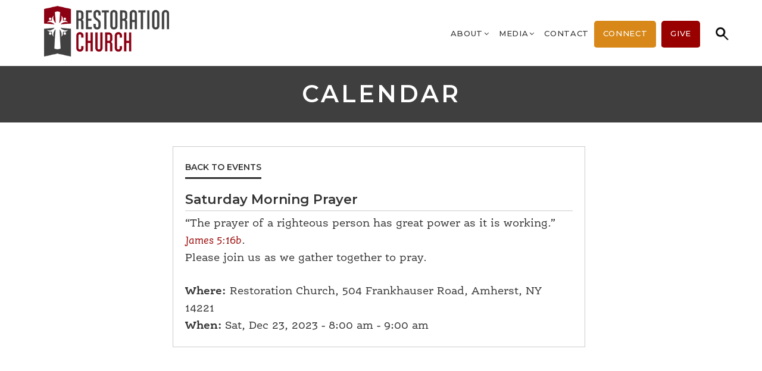

--- FILE ---
content_type: text/css; charset=utf-8
request_url: https://restorationbuffalo.com/wp-content/themes/RestorationChurch/style.css?ver=6.8.3
body_size: 14917
content:
/*
Theme Name: Restoration Church
Theme URI: https://wordpress.org/themes/twentyseventeen/
Author: the WordPress team
Author URI: https://wordpress.org/
Description: Restoration Church brings your site to life with header video and immersive featured images. With a focus on business sites, it features multiple sections on the front page as well as widgets, navigation and social menus, a logo, and more. Personalize its asymmetrical grid with a custom color scheme and showcase your multimedia content with post formats. Our default theme for 2017 works great in many languages, for any abilities, and on any device.
Version: 1.4
License: GNU General Public License v2 or later
License URI: http://www.gnu.org/licenses/gpl-2.0.html
Text Domain: twentyseventeen
Tags: one-column, two-columns, right-sidebar, flexible-header, accessibility-ready, custom-colors, custom-header, custom-menu, custom-logo, editor-style, featured-images, footer-widgets, post-formats, rtl-language-support, sticky-post, theme-options, threaded-comments, translation-ready

This theme, like WordPress, is licensed under the GPL.
Use it to make something cool, have fun, and share what you've learned with others.
*/

/*--------------------------------------------------------------
>>> TABLE OF CONTENTS:
----------------------------------------------------------------
1.0 Normalize
2.0 Accessibility
3.0 Alignments
4.0 Clearings
5.0 Typography
6.0 Forms
7.0 Formatting
8.0 Lists
9.0 Tables
10.0 Links
11.0 Featured Image Hover
12.0 Navigation
13.0 Layout
   13.1 Header
   13.2 Front Page
   13.3 Regular Content
   13.4 Posts
   13.5 Pages
   13.6 Footer
14.0 Comments
15.0 Widgets
16.0 Media
   16.1 Galleries
17.0 Customizer
18.0 SVGs Fallbacks
19.0 Media Queries
20.0 Print
--------------------------------------------------------------*/

/*--------------------------------------------------------------
1.0 Normalize
Styles based on Normalize v5.0.0 @link https://github.com/necolas/normalize.css
--------------------------------------------------------------*/

html {
	font-family: sans-serif;
	line-height: 1.15;
	-ms-text-size-adjust: 100%;
	-webkit-text-size-adjust: 100%;
}

body {
	margin: 0;
}

article,
aside,
footer,
header,
nav,
section {
	display: block;
}

h1 {
	font-size: 2em;
	margin: 0.67em 0;
}

figcaption,
figure,
main {
	display: block;
}

figure {
	margin: 1em 0;
}

hr {
	-webkit-box-sizing: content-box;
	-moz-box-sizing: content-box;
	box-sizing: content-box;
	height: 0;
	overflow: visible;
}

pre {
	font-family: monospace, monospace;
	font-size: 1em;
}

a {
	background-color: transparent;
	-webkit-text-decoration-skip: objects;
}

a:active,
a:hover {
	outline-width: 0;
}

abbr[title] {
	border-bottom: 1px #767676 dotted;
	text-decoration: none;
}

b,
strong {
	font-weight: inherit;
}

b,
strong {
	font-weight: 700;
}

code,
kbd,
samp {
	font-family: monospace, monospace;
	font-size: 1em;
}

dfn {
	font-style: italic;
}

mark {
	background-color: #eee;
	color: #222;
}

small {
	font-size: 80%;
}

sub,
sup {
	font-size: 75%;
	line-height: 0;
	position: relative;
	vertical-align: baseline;
}

sub {
	bottom: -0.25em;
}

sup {
	top: -0.5em;
}

audio,
video {
	display: inline-block;
}

audio:not([controls]) {
	display: none;
	height: 0;
}

img {
	border-style: none;
}

svg:not(:root) {
	overflow: hidden;
}

button,
input,
optgroup,
select,
textarea {
	font-family: sans-serif;
	font-size: 100%;
	line-height: 1.15;
	margin: 0;
}

button,
input {
	overflow: visible;
}

button,
select {
	text-transform: none;
}

button,
html [type="button"],
[type="reset"],
[type="submit"] {
	-webkit-appearance: button;
}

button::-moz-focus-inner,
[type="button"]::-moz-focus-inner,
[type="reset"]::-moz-focus-inner,
[type="submit"]::-moz-focus-inner {
	border-style: none;
	padding: 0;
}

button:-moz-focusring,
[type="button"]:-moz-focusring,
[type="reset"]:-moz-focusring,
[type="submit"]:-moz-focusring {
	outline: 1px dotted ButtonText;
}

fieldset {
	border: 1px solid #bbb;
	margin: 0 2px;
	padding: 0.35em 0.625em 0.75em;
}

legend {
	-webkit-box-sizing: border-box;
	-moz-box-sizing: border-box;
	box-sizing: border-box;
	color: inherit;
	display: table;
	max-width: 100%;
	padding: 0;
	white-space: normal;
}

progress {
	display: inline-block;
	vertical-align: baseline;
}

textarea {
	overflow: auto;
}

[type="checkbox"],
[type="radio"] {
	-webkit-box-sizing: border-box;
	-moz-box-sizing: border-box;
	box-sizing: border-box;
	padding: 0;
}

[type="number"]::-webkit-inner-spin-button,
[type="number"]::-webkit-outer-spin-button {
	height: auto;
}

[type="search"] {
	-webkit-appearance: textfield;
	outline-offset: -2px;
}

[type="search"]::-webkit-search-cancel-button,
[type="search"]::-webkit-search-decoration {
	-webkit-appearance: none;
}

::-webkit-file-upload-button {
	-webkit-appearance: button;
	font: inherit;
}

details,
menu {
	display: block;
}

summary {
	display: list-item;
}

canvas {
	display: inline-block;
}

template {
	display: none;
}

[hidden] {
	display: none;
}

/*--------------------------------------------------------------
2.0 Accessibility
--------------------------------------------------------------*/

/* Text meant only for screen readers. */

.screen-reader-text {
	clip: rect(1px, 1px, 1px, 1px);
	height: 1px;
	overflow: hidden;
	position: absolute !important;
	width: 1px;
	word-wrap: normal !important; /* Many screen reader and browser combinations announce broken words as they would appear visually. */
}

.screen-reader-text:focus {
	background-color: #f1f1f1;
	-webkit-border-radius: 3px;
	border-radius: 3px;
	-webkit-box-shadow: 0 0 2px 2px rgba(0, 0, 0, 0.6);
	box-shadow: 0 0 2px 2px rgba(0, 0, 0, 0.6);
	clip: auto !important;
	color: #21759b;
	display: block;
	font-size: 14px;
	font-size: 0.875rem;
	font-weight: 700;
	height: auto;
	left: 5px;
	line-height: normal;
	padding: 15px 23px 14px;
	text-decoration: none;
	top: 5px;
	width: auto;
	z-index: 100000; /* Above WP toolbar. */
}

/*--------------------------------------------------------------
3.0 Alignments
--------------------------------------------------------------*/

.alignleft {
	display: inline;
	float: left;
	margin-right: 1.5em;
}

.alignright {
	display: inline;
	float: right;
	margin-left: 1.5em;
}

.aligncenter {
	clear: both;
	display: block;
	margin-left: auto;
	margin-right: auto;
}

/*--------------------------------------------------------------
4.0 Clearings
--------------------------------------------------------------*/

.clear:before,
.clear:after,
.entry-content:before,
.entry-content:after,
.entry-footer:before,
.entry-footer:after,
.comment-content:before,
.comment-content:after,
.site-header:before,
.site-header:after,
.site-content:before,
.site-content:after,
.site-footer:before,
.site-footer:after,
.nav-links:before,
.nav-links:after,
.pagination:before,
.pagination:after,
.comment-author:before,
.comment-author:after,
.widget-area:before,
.widget-area:after,
.widget:before,
.widget:after,
.comment-meta:before,
.comment-meta:after {
	content: "";
	display: table;
	table-layout: fixed;
}

.clear:after,
.entry-content:after,
.entry-footer:after,
.comment-content:after,
.site-header:after,
.site-content:after,
.site-footer:after,
.nav-links:after,
.pagination:after,
.comment-author:after,
.widget-area:after,
.widget:after,
.comment-meta:after {
	clear: both;
}

/*--------------------------------------------------------------
5.0 Typography
--------------------------------------------------------------*/

body,
button,
input,
select,
textarea {
	color: #333;
	
	font-size: 16px;
	font-size: 0.9375rem;
	font-weight: 400;
	line-height: 1.4em;font-family: "ff-ernestine-pro";
}
html{line-height: 1.4em;font-family: "ff-ernestine-pro";}

h1,
h2,
h3,
h4,
h5,
h6 {

	clear: both;
	line-height: 1.4;
	margin: 0 0 0.75em;
	padding: 1.5em 0 0;
	font-family: 'Montserrat', sans-serif;
	font-weight: 300;
}

h1:first-child,
h2:first-child,
h3:first-child,
h4:first-child,
h5:first-child,
h6:first-child {
	padding-top: 0;
}

h1 {
	font-size: 24px;
	font-size: 1.5rem;
	font-weight: 300;
}

h2,
.home.blog .entry-title {
	color: #666;
	font-size: 20px;
	font-size: 1.25rem;
	font-weight: 300;
}

h3 {
	color: #333;
	font-size: 18px;
	font-size: 1.125rem;
	font-weight: 300;
}

h4 {
	color: #333;
	font-size: 16px;
	font-size: 1rem;
	font-weight: 800;
}

h5 {
	color: #767676;
	font-size: 13px;
	font-size: 0.8125rem;
	font-weight: 800;
	letter-spacing: 0.15em;
	text-transform: uppercase;
}

h6 {
	color: #333;
	font-size: 15px;
	font-size: 0.9375rem;
	font-weight: 800;
}

p {
	margin: 0 0 1.5em;
	padding: 0;
}

dfn,
cite,
em,
i {
	font-style: italic;
}

blockquote {
	color: #666;
	font-size: 18px;
	font-size: 1.125rem;
	font-style: italic;
	line-height: 1.7;
	margin: 0;
	overflow: hidden;
	padding: 0;
}

blockquote cite {
	display: block;
	font-style: normal;
	font-weight: 600;
	margin-top: 0.5em;
}

address {
	margin: 0 0 1.5em;
}

pre {
	background: #eee;
	font-family: "Courier 10 Pitch", Courier, monospace;
	font-size: 15px;
	font-size: 0.9375rem;
	line-height: 1.6;
	margin-bottom: 1.6em;
	max-width: 100%;
	overflow: auto;
	padding: 1.6em;
}

code,
kbd,
tt,
var {
	font-family: Monaco, Consolas, "Andale Mono", "DejaVu Sans Mono", monospace;
	font-size: 15px;
	font-size: 0.9375rem;
}

abbr,
acronym {
	border-bottom: 1px dotted #666;
	cursor: help;
}

mark,
ins {
	background: #eee;
	text-decoration: none;
}

big {
	font-size: 125%;
}

blockquote {
	quotes: "" "";
}

q {
	quotes: "“" "”" "‘" "’";
}

blockquote:before,
blockquote:after {
	content: "";
}

:focus {
	outline: none;
}


/*--------------------------------------------------------------
6.0 Forms
--------------------------------------------------------------*/

label {
	color: #333;
	display: block;
	font-weight: 800;
	margin-bottom: 0.5em;
}

fieldset {
	margin-bottom: 1em;
}

input[type="text"],
input[type="email"],
input[type="url"],
input[type="password"],
input[type="search"],
input[type="number"],
input[type="tel"],
input[type="range"],
input[type="date"],
input[type="month"],
input[type="week"],
input[type="time"],
input[type="datetime"],
input[type="datetime-local"],
input[type="color"],
textarea {
	color: #666;
	background: #fff;
	background-image: -webkit-linear-gradient(rgba(255, 255, 255, 0), rgba(255, 255, 255, 0));
	border: 1px solid #bbb;
	-webkit-border-radius: 3px;
	border-radius: 3px;
	display: block;
	padding: 0.7em;
	width: 100%;
}

input[type="text"]:focus,
input[type="email"]:focus,
input[type="url"]:focus,
input[type="password"]:focus,
input[type="search"]:focus,
input[type="number"]:focus,
input[type="tel"]:focus,
input[type="range"]:focus,
input[type="date"]:focus,
input[type="month"]:focus,
input[type="week"]:focus,
input[type="time"]:focus,
input[type="datetime"]:focus,
input[type="datetime-local"]:focus,
input[type="color"]:focus,
textarea:focus {
	color: #222;
	border-color: #333;
}

select {
	border: 1px solid #bbb;
	-webkit-border-radius: 3px;
	border-radius: 3px;
	height: 3em;
	max-width: 100%;
}

input[type="radio"],
input[type="checkbox"] {
	margin-right: 0.5em;
}

input[type="radio"] + label,
input[type="checkbox"] + label {
	font-weight: 400;
}

button,
input[type="button"],
input[type="submit"] {
	background-color: #222;
	border: 0;
	-webkit-border-radius: 2px;
	border-radius: 2px;
	-webkit-box-shadow: none;
	box-shadow: none;
	color: #fff;
	cursor: pointer;
	display: inline-block;
	font-size: 14px;
	font-size: 0.875rem;
	font-weight: 800;
	line-height: 1;
	padding: 1em 2em;
	text-shadow: none;
	-webkit-transition: background 0.2s;
	transition: background 0.2s;
}

input + button,
input + input[type="button"],
input + input[type="submit"] {
	padding: 0.75em 2em;
}

button.secondary,
input[type="reset"],
input[type="button"].secondary,
input[type="reset"].secondary,
input[type="submit"].secondary {
	background-color: #ddd;
	color: #222;
}

button:hover,
button:focus,
input[type="button"]:hover,
input[type="button"]:focus,
input[type="submit"]:hover,
input[type="submit"]:focus {
	background: #767676;
}

button.secondary:hover,
button.secondary:focus,
input[type="reset"]:hover,
input[type="reset"]:focus,
input[type="button"].secondary:hover,
input[type="button"].secondary:focus,
input[type="reset"].secondary:hover,
input[type="reset"].secondary:focus,
input[type="submit"].secondary:hover,
input[type="submit"].secondary:focus {
	background: #bbb;
}


/*--------------------------------------------------------------
7.0 Formatting
--------------------------------------------------------------*/

hr {
	background-color: #bbb;
	border: 0;
	height: 1px;
	margin-bottom: 1.5em;
}

/*--------------------------------------------------------------
8.0 Lists
--------------------------------------------------------------*/

ul,
ol {
	margin: 0 0 1.5em;
	padding: 0;
}

ul {
	list-style: disc;
}

ol {
	list-style: decimal;
}

li > ul,
li > ol {
	margin-bottom: 0;
	margin-left: 1.5em;
}

dt {
	font-weight: 700;
}

dd {
	margin: 0 1.5em 1.5em;
}

/*--------------------------------------------------------------
9.0 Tables
--------------------------------------------------------------*/

table {
	border-collapse: collapse;
	margin: 0 0 1.5em;
	width: 100%;
}

thead th {
	border-bottom: 2px solid #bbb;
	padding-bottom: 0.5em;
}

th {
	padding: 0.4em;
	text-align: left;
}

tr {
	border-bottom: 1px solid #eee;
}

td {
	padding: 0.4em;
}

th:first-child,
td:first-child {
	padding-left: 0;
}

th:last-child,
td:last-child {
	padding-right: 0;
}

/*--------------------------------------------------------------
10.0 Links
--------------------------------------------------------------*/

a {
	color: #333;
	text-decoration: none;
}

a:focus {
	outline:none;
}

a:hover,
a:active {
	color: #000;
	outline: none;
}

/* Hover effects */

.entry-content a,
.entry-summary a,
.widget a,
.site-footer .widget-area a,
.posts-navigation a,
.widget_authors a strong {
	-webkit-box-shadow: inset 0 -1px 0 rgba(15, 15, 15, 1);
	box-shadow: inset 0 -1px 0 rgba(15, 15, 15, 1);
	-webkit-transition: color 80ms ease-in, -webkit-box-shadow 130ms ease-in-out;
	transition: color 80ms ease-in, -webkit-box-shadow 130ms ease-in-out;
	transition: color 80ms ease-in, box-shadow 130ms ease-in-out;
	transition: color 80ms ease-in, box-shadow 130ms ease-in-out, -webkit-box-shadow 130ms ease-in-out;
}

.entry-title a,
.entry-meta a,
.page-links a,
.page-links a .page-number,
.entry-footer a,
.entry-footer .cat-links a,
.entry-footer .tags-links a,
.edit-link a,
.post-navigation a,
.logged-in-as a,
.comment-navigation a,
.comment-metadata a,
.comment-metadata a.comment-edit-link,
.comment-reply-link,
a .nav-title,
.pagination a,
.comments-pagination a,
.site-info a,
.widget .widget-title a,
.widget ul li a,
.site-footer .widget-area ul li a,
.site-footer .widget-area ul li a {
	-webkit-box-shadow: inset 0 -1px 0 rgba(255, 255, 255, 1);
	box-shadow: inset 0 -1px 0 rgba(255, 255, 255, 1);
	text-decoration: none;
	-webkit-transition: color 80ms ease-in, -webkit-box-shadow 130ms ease-in-out;
	transition: color 80ms ease-in, -webkit-box-shadow 130ms ease-in-out;
	transition: color 80ms ease-in, box-shadow 130ms ease-in-out;
	transition: color 80ms ease-in, box-shadow 130ms ease-in-out, -webkit-box-shadow 130ms ease-in-out;
}

.entry-content a:focus,
.entry-content a:hover,
.entry-summary a:focus,
.entry-summary a:hover,
.widget a:focus,
.widget a:hover,
.site-footer .widget-area a:focus,
.site-footer .widget-area a:hover,
.posts-navigation a:focus,
.posts-navigation a:hover,
.comment-metadata a:focus,
.comment-metadata a:hover,
.comment-metadata a.comment-edit-link:focus,
.comment-metadata a.comment-edit-link:hover,
.comment-reply-link:focus,
.comment-reply-link:hover,
.widget_authors a:focus strong,
.widget_authors a:hover strong,
.entry-title a:focus,
.entry-title a:hover,
.entry-meta a:focus,
.entry-meta a:hover,
.page-links a:focus .page-number,
.page-links a:hover .page-number,
.entry-footer a:focus,
.entry-footer a:hover,
.entry-footer .cat-links a:focus,
.entry-footer .cat-links a:hover,
.entry-footer .tags-links a:focus,
.entry-footer .tags-links a:hover,
.post-navigation a:focus,
.post-navigation a:hover,
.pagination a:not(.prev):not(.next):focus,
.pagination a:not(.prev):not(.next):hover,
.comments-pagination a:not(.prev):not(.next):focus,
.comments-pagination a:not(.prev):not(.next):hover,
.logged-in-as a:focus,
.logged-in-as a:hover,
a:focus .nav-title,
a:hover .nav-title,
.edit-link a:focus,
.edit-link a:hover,
.site-info a:focus,
.site-info a:hover,
.widget .widget-title a:focus,
.widget .widget-title a:hover,
.widget ul li a:focus,
.widget ul li a:hover {
	color: #000;
	-webkit-box-shadow: inset 0 0 0 rgba(0, 0, 0, 0), 0 3px 0 rgba(0, 0, 0, 1);
	box-shadow: inset 0 0 0 rgba(0, 0, 0, 0), 0 3px 0 rgba(0, 0, 0, 1);
}

/* Fixes linked images */
.entry-content a img,
.widget a img {
	-webkit-box-shadow: 0 0 0 8px #fff;
	box-shadow: 0 0 0 8px #fff;
}

.post-navigation a:focus .icon,
.post-navigation a:hover .icon {
	color: #222;
}


/*--------------------------------------------------------------
13.0 Layout
--------------------------------------------------------------*/


/*--------------------------------------------------------------
13.4 Posts
--------------------------------------------------------------*/

/* Post Landing Page */

.sticky {
	position: relative;
}

.post:not(.sticky) .icon-thumb-tack {
	display: none;
}

.sticky .icon-thumb-tack {
	display: block;
	height: 18px;
	left: -1.5em;
	position: absolute;
	top: 1.65em;
	width: 20px;
}

.page .panel-content .entry-title,
.page-title,
body.page:not(.twentyseventeen-front-page) .entry-title {
	color: #222;
	font-size: 14px;
	font-size: 0.875rem;
	font-weight: 800;
	letter-spacing: 0.14em;
	text-transform: uppercase;
}

.entry-header .entry-title {
	margin-bottom: 0.25em;
}

.entry-title a {
	color: #333;
	text-decoration: none;
	margin-left: -2px;
}

.entry-title:not(:first-child) {
	padding-top: 0;
}

.entry-meta {
	color: #767676;
	font-size: 11px;
	font-size: 0.6875rem;
	font-weight: 800;
	letter-spacing: 0.1818em;
	padding-bottom: 0.25em;
	text-transform: uppercase;
}

.entry-meta a {
	color: #767676;
}

.byline,
.updated:not(.published) {
	display: none;
}

.single .byline,
.group-blog .byline {
	display: inline;
}

.pagination,
.comments-pagination {
	border-top: 1px solid #eee;
	font-size: 14px;
	font-size: 0.875rem;
	font-weight: 800;
	padding: 2em 0 3em;
	text-align: center;
}

.pagination .icon,
.comments-pagination .icon {
	width: 0.666666666em;
	height: 0.666666666em;
}

.comments-pagination {
	border: 0;
}

.page-numbers {
	display: none;
	padding: 0.5em 0.75em;
}

.page-numbers.current {
	color: #767676;
	display: inline-block;
}

.page-numbers.current .screen-reader-text {
	clip: auto;
	height: auto;
	overflow: auto;
	position: relative !important;
	width: auto;
}

.prev.page-numbers,
.next.page-numbers {
	background-color: #ddd;
	-webkit-border-radius: 2px;
	border-radius: 2px;
	display: inline-block;
	font-size: 24px;
	font-size: 1.5rem;
	line-height: 1;
	padding: 0.25em 0.5em 0.4em;
}

.prev.page-numbers,
.next.page-numbers {
	-webkit-transition: background-color 0.2s ease-in-out, border-color 0.2s ease-in-out, color 0.3s ease-in-out;
	transition: background-color 0.2s ease-in-out, border-color 0.2s ease-in-out, color 0.3s ease-in-out;
}

.prev.page-numbers:focus,
.prev.page-numbers:hover,
.next.page-numbers:focus,
.next.page-numbers:hover {
	background-color: #767676;
	color: #fff;
}

.prev.page-numbers {
	float: left;
}

.next.page-numbers {
	float: right;
}

/* Aligned blockquotes */

.entry-content blockquote.alignleft,
.entry-content blockquote.alignright {
	color: #666;
	font-size: 13px;
	font-size: 0.8125rem;
	width: 48%;
}

/* Blog landing, search, archives */

.blog .site-main > article,
.archive .site-main > article,
.search .site-main > article {
	padding-bottom: 2em;
}

body:not(.twentyseventeen-front-page) .entry-header {
	padding: 1em 0;
}

body:not(.twentyseventeen-front-page) .entry-header,
body:not(.twentyseventeen-front-page) .entry-content,
body:not(.twentyseventeen-front-page) #comments {
	margin-left: auto;
	margin-right: auto;
}

body:not(.twentyseventeen-front-page) .entry-header {
	padding-top: 0;
}

.blog .entry-meta a.post-edit-link,
.archive .entry-meta a.post-edit-link,
.search .entry-meta a.post-edit-link {
	color: #222;
	display: inline-block;
	margin-left: 1em;
	white-space: nowrap;
}

.search .page .entry-meta a.post-edit-link {
	margin-left: 0;
	white-space: nowrap;
}

.taxonomy-description {
	color: #666;
	font-size: 13px;
	font-size: 0.8125rem;
}

/* More tag */

.entry-content .more-link:before {
	content: "";
	display: block;
	margin-top: 1.5em;
}

/* Single Post */

.single-post:not(.has-sidebar) #primary,
.page.page-one-column:not(.twentyseventeen-front-page) #primary,
.archive.page-one-column:not(.has-sidebar) .page-header,
.archive.page-one-column:not(.has-sidebar) #primary {
	margin-left: auto;
	margin-right: auto;
	max-width: 740px;
}

.single-featured-image-header {
	background-color: #fafafa;
	border-bottom: 1px solid #eee;
}

.single-featured-image-header img {
	display: block;
	margin: auto;
}

.page-links {
	font-size: 14px;
	font-size: 0.875rem;
	font-weight: 800;
	padding: 2em 0 3em;
}

.page-links .page-number {
	color: #767676;
	display: inline-block;
	padding: 0.5em 1em;
}

.page-links a {
	display: inline-block;
}

.page-links a .page-number {
	color: #222;
}

/* Entry footer */

.entry-footer {
	border-bottom: 1px solid #eee;
	border-top: 1px solid #eee;
	margin-top: 2em;
	padding: 2em 0;
}

.entry-footer .cat-links,
.entry-footer .tags-links {
	display: block;
	font-size: 11px;
	font-size: 0.6875rem;
	font-weight: 800;
	letter-spacing: 0.1818em;
	padding-left: 2.5em;
	position: relative;
	text-transform: uppercase;
}

.entry-footer .cat-links + .tags-links {
	margin-top: 1em;
}

.entry-footer .cat-links a,
.entry-footer .tags-links a {
	color: #333;
}

.entry-footer .cat-links .icon,
.entry-footer .tags-links .icon {
	color: #767676;
	left: 0;
	margin-right: 0.5em;
	position: absolute;
	top: 2px;
}

.entry-footer .edit-link {
	display: inline-block;
}

.entry-footer .edit-link a.post-edit-link {
	background-color: #222;
	-webkit-border-radius: 2px;
	border-radius: 2px;
	-webkit-box-shadow: none;
	box-shadow: none;
	color: #fff;
	display: inline-block;
	font-size: 14px;
	font-size: 0.875rem;
	font-weight: 800;
	margin-top: 2em;
	padding: 0.7em 2em;
	-webkit-transition: background-color 0.2s ease-in-out;
	transition: background-color 0.2s ease-in-out;
	white-space: nowrap;
}

.entry-footer .edit-link a.post-edit-link:hover,
.entry-footer .edit-link a.post-edit-link:focus {
	background-color: #767676;
}

/* Post Formats */

.blog .format-status .entry-title,
.archive .format-status .entry-title,
.blog .format-aside .entry-title,
.archive .format-aside .entry-title {
	display: none;
}

.format-quote blockquote {
	color: #333;
	font-size: 20px;
	font-size: 1.25rem;
	font-weight: 300;
	overflow: visible;
	position: relative;
}

.format-quote blockquote .icon {
	display: block;
	height: 20px;
	left: -1.25em;
	position: absolute;
	top: 0.4em;
	-webkit-transform: scale(-1, 1);
	-ms-transform: scale(-1, 1);
	transform: scale(-1, 1);
	width: 20px;
}

/* Post Navigation */

.post-navigation {
	font-weight: 800;
	margin: 3em 0;
}

.post-navigation .nav-links {
	padding: 1em 0;
}

.nav-subtitle {
	background: transparent;
	color: #767676;
	display: block;
	font-size: 11px;
	font-size: 0.6875rem;
	letter-spacing: 0.1818em;
	margin-bottom: 1em;
	text-transform: uppercase;
}

.nav-title {
	color: #333;
	font-size: 15px;
	font-size: 0.9375rem;
}

.post-navigation .nav-next {
	margin-top: 1.5em;
}

.nav-links .nav-previous .nav-title .nav-title-icon-wrapper {
	margin-right: 0.5em;
}

.nav-links .nav-next .nav-title .nav-title-icon-wrapper {
	margin-left: 0.5em;
}

/*--------------------------------------------------------------
14.0 Comments
--------------------------------------------------------------*/

#comments {
	clear: both;
	padding: 2em 0 0.5em;
}

.comments-title {
	font-size: 20px;
	font-size: 1.25rem;
	margin-bottom: 1.5em;
}

.comment-list,
.comment-list .children {
	list-style: none;
	margin: 0;
	padding: 0;
}

.comment-list li:before {
	display: none;
}

.comment-body {
	margin-left: 65px;
}

.comment-author {
	font-size: 16px;
	font-size: 1rem;
	margin-bottom: 0.4em;
	position: relative;
	z-index: 2;
}

.comment-author .avatar {
	height: 50px;
	left: -65px;
	position: absolute;
	width: 50px;
}

.comment-author .says {
	display: none;
}

.comment-meta {
	margin-bottom: 1.5em;
}

.comment-metadata {
	color: #767676;
	font-size: 10px;
	font-size: 0.625rem;
	font-weight: 800;
	letter-spacing: 0.1818em;
	text-transform: uppercase;
}

.comment-metadata a {
	color: #767676;
}

.comment-metadata a.comment-edit-link {
	color: #222;
	margin-left: 1em;
}

.comment-body {
	color: #333;
	font-size: 14px;
	font-size: 0.875rem;
	margin-bottom: 4em;
}

.comment-reply-link {
	font-weight: 800;
	position: relative;
}

.comment-reply-link .icon {
	color: #222;
	left: -2em;
	height: 1em;
	position: absolute;
	top: 0;
	width: 1em;
}

.children .comment-author .avatar {
	height: 30px;
	left: -45px;
	width: 30px;
}

.bypostauthor > .comment-body > .comment-meta > .comment-author .avatar {
	border: 1px solid #333;
	padding: 2px;
}

.no-comments,
.comment-awaiting-moderation {
	color: #767676;
	font-size: 14px;
	font-size: 0.875rem;
	font-style: italic;
}

.comments-pagination {
	margin: 2em 0 3em;
}

.form-submit {
	text-align: right;
}

/*--------------------------------------------------------------
15.0 Widgets
--------------------------------------------------------------*/

#secondary {
	padding: 1em 0 2em;
}

.widget {
	padding-bottom: 3em;
}

h2.widget-title {
	color: #222;
	font-size: 13px;
	font-size: 0.8125rem;
	font-weight: 800;
	letter-spacing: 0.1818em;
	margin-bottom: 1.5em;
	text-transform: uppercase;
}

.widget-title a {
	color: inherit;
}

/* widget forms */

.widget select {
	width: 100%;
}


/* widget lists */

.widget ul {
	list-style: none;
	margin: 0;
}

.widget ul li,
.widget ol li {
	border-bottom: 1px solid #ddd;
	border-top: 1px solid #ddd;
	padding: 0.5em 0;
}

.widget:not(.widget_tag_cloud) ul li + li {
	margin-top: -1px;
}

.widget ul li ul {
	margin: 0 0 -1px;
	padding: 0;
	position: relative;
}

.widget ul li li {
	border: 0;
	padding-left: 24px;
	padding-left: 1.5rem;
}

/* Widget lists of links */

.widget_top-posts ul li ul,
.widget_rss_links ul li ul,
.widget-grofile ul.grofile-links li ul,
.widget_pages ul li ul,
.widget_meta ul li ul {
	bottom: 0;
}

.widget_nav_menu ul li li,
.widget_top-posts ul li,
.widget_top-posts ul li li,
.widget_rss_links ul li,
.widget_rss_links ul li li,
.widget-grofile ul.grofile-links li,
.widget-grofile ul.grofile-links li li {
	padding-bottom: 0.25em;
	padding-top: 0.25em;
}

.widget_rss ul li {
	padding-bottom: 1em;
	padding-top: 1em;
}

/* Widget markup */

.widget .post-date,
.widget .rss-date {
	font-size: 0.81em;
}

/* Text widget */

.widget_text {
	word-wrap: break-word;
}

.widget_text ul {
	list-style: disc;
	margin: 0 0 1.5em 1.5em;
}

.widget_text ol {
	list-style: decimal;
}

.widget_text ul li,
.widget_text ol li {
	border: none;
}

.widget_text ul li:last-child,
.widget_text ol li:last-child {
	padding-bottom: 0;
}

.widget_text ul li ul {
	margin: 0 0 0 1.5em;
}

.widget_text ul li li {
	padding-left: 0;
	padding-right: 0;
}

.widget_text ol li {
	list-style-position: inside;
}

.widget_text ol li + li {
	margin-top: -1px;
}

/* RSS Widget */

.widget_rss .widget-title .rsswidget:first-child {
	float: right;
}

.widget_rss .widget-title .rsswidget:first-child:hover {
	background-color: transparent;
}

.widget_rss .widget-title .rsswidget:first-child img {
	display: block;
}

.widget_rss ul li {
	padding: 2.125em 0;
}

.widget_rss ul li:first-child {
	border-top: none;
	padding-top: 0;
}

.widget_rss li .rsswidget {
	font-size: 22px;
	font-size: 1.375rem;
	font-weight: 300;
	line-height: 1.4;
}

.widget_rss .rss-date,
.widget_rss li cite {
	color: #767676;
	display: block;
	font-size: 10px;
	font-size: 0.625rem;
	font-style: normal;
	font-weight: 800;
	letter-spacing: 0.18em;
	line-height: 1.5;
	text-transform: uppercase;
}

.widget_rss .rss-date {
	margin: 0.5em 0 1.5em;
	padding: 0;
}

.widget_rss .rssSummary {
	margin-bottom: 0.5em;
}

/* Contact Info Widget */

.widget_contact_info .contact-map {
	margin-bottom: 0.5em;
}

/* Gravatar */

.widget-grofile h4 {
	font-size: 16px;
	font-size: 1rem;
	margin-bottom: 0;
}

/* Recent Comments */

.widget_recent_comments table,
.widget_recent_comments th,
.widget_recent_comments td {
	border: 0;
}

/* Recent Posts widget */

.widget_recent_entries .post-date {
	display: block;
}

/* Search */

.search-form {
	position: relative;
}

.search-form .search-submit {
	bottom: 3px;
	padding: 0.5em 1em;
	position: absolute;
	right: 3px;
	top: 3px;
}

.search-form .search-submit .icon {
	height: 24px;
	top: -2px;
	width: 24px;
}

/* Tag cloud widget */

.tagcloud ul li {
	float: left;
	border-top: 0;
	border-bottom: 0;
	padding: 0;
	margin: 4px 4px 0 0;
}

.tagcloud,
.widget_tag_cloud,
.wp_widget_tag_cloud {
	line-height: 1.5;
}

.widget .tagcloud a,
.widget.widget_tag_cloud a,
.wp_widget_tag_cloud a {
	border: 1px solid #ddd;
	-webkit-box-shadow: none;
	box-shadow: none;
	display: block;
	padding: 4px 10px 5px;
	position: relative;
	-webkit-transition: background-color 0.2s ease-in-out, border-color 0.2s ease-in-out, color 0.3s ease-in-out;
	transition: background-color 0.2s ease-in-out, border-color 0.2s ease-in-out, color 0.3s ease-in-out;
	width: auto;
	word-wrap: break-word;
	z-index: 0;
}

.widget .tagcloud a:hover,
.widget .tagcloud a:focus,
.widget.widget_tag_cloud a:hover,
.widget.widget_tag_cloud a:focus,
.wp_widget_tag_cloud a:hover,
.wp_widget_tag_cloud a:focus {
	border-color: #bbb;
	-webkit-box-shadow: none;
	box-shadow: none;
	text-decoration: none;
}

/* Calendar widget */

.widget_calendar th,
.widget_calendar td {
	text-align: center;
}

.widget_calendar tfoot td {
	border: 0;
}

/* Gallery widget */

.gallery-columns-5 .gallery-caption,
.gallery-columns-6 .gallery-caption,
.gallery-columns-7 .gallery-caption,
.gallery-columns-8 .gallery-caption,
.gallery-columns-9 .gallery-caption {
	display: none;
}

/*--------------------------------------------------------------
16.0 Media
--------------------------------------------------------------*/

img,
video {
	height: auto; /* Make sure images are scaled correctly. */
	max-width: 100%; /* Adhere to container width. */
}

img.alignleft,
img.alignright {
	float: none;
	margin: 0;
}

.page-content .wp-smiley,
.entry-content .wp-smiley,
.comment-content .wp-smiley {
	border: none;
	margin-bottom: 0;
	margin-top: 0;
	padding: 0;
}

/* Make sure embeds and iframes fit their containers. */

embed,
iframe,
object {
	margin-bottom: 1.5em;
	max-width: 100%;
}

/* Remove bottom on embeds that wrapped in paragraphs via wpautop. */

p > embed:only-child,
p > iframe:only-child,
p > object:only-child {
	margin-bottom: 0;
}

.wp-caption,
.gallery-caption {
	color: #666;
	font-size: 13px;
	font-size: 0.8125rem;
	font-style: italic;
	margin-bottom: 1.5em;
	max-width: 100%;
}

.wp-caption img[class*="wp-image-"] {
	display: block;
	margin-left: auto;
	margin-right: auto;
}

.wp-caption .wp-caption-text {
	margin: 0.8075em 0;
}

/* Media Elements */

.mejs-container {
	margin-bottom: 1.5em;
}

/* Audio Player */

.mejs-controls a.mejs-horizontal-volume-slider,
.mejs-controls a.mejs-horizontal-volume-slider:focus,
.mejs-controls a.mejs-horizontal-volume-slider:hover {
	background: transparent;
	border: 0;
}

/* Playlist Color Overrides: Light */

.site-content .wp-playlist-light {
	border-color: #eee;
	color: #222;
}

.site-content .wp-playlist-light .wp-playlist-current-item .wp-playlist-item-album {
	color: #333;
}

.site-content .wp-playlist-light .wp-playlist-current-item .wp-playlist-item-artist {
	color: #767676;
}

.site-content .wp-playlist-light .wp-playlist-item {
	border-bottom: 1px dotted #eee;
	-webkit-transition: background-color 0.2s ease-in-out, border-color 0.2s ease-in-out, color 0.3s ease-in-out;
	transition: background-color 0.2s ease-in-out, border-color 0.2s ease-in-out, color 0.3s ease-in-out;
}

.site-content .wp-playlist-light .wp-playlist-item:hover,
.site-content .wp-playlist-light .wp-playlist-item:focus {
	border-bottom-color: rgba(0, 0, 0, 0);
	background-color: #767676;
	color: #fff;
}

.site-content .wp-playlist-light a.wp-playlist-caption:hover,
.site-content .wp-playlist-light .wp-playlist-item:hover a,
.site-content .wp-playlist-light .wp-playlist-item:focus a {
	color: #fff;
}

/* Playlist Color Overrides: Dark */

.site-content .wp-playlist-dark {
	background: #222;
	border-color: #333;
}

.site-content .wp-playlist-dark .mejs-container .mejs-controls {
	background-color: #333;
}

.site-content .wp-playlist-dark .wp-playlist-caption {
	color: #fff;
}

.site-content .wp-playlist-dark .wp-playlist-current-item .wp-playlist-item-album {
	color: #eee;
}

.site-content .wp-playlist-dark .wp-playlist-current-item .wp-playlist-item-artist {
	color: #aaa;
}

.site-content .wp-playlist-dark .wp-playlist-playing {
	background-color: #333;
}

.site-content .wp-playlist-dark .wp-playlist-item {
	border-bottom: 1px dotted #555;
	-webkit-transition: background-color 0.2s ease-in-out, border-color 0.2s ease-in-out, color 0.3s ease-in-out;
	transition: background-color 0.2s ease-in-out, border-color 0.2s ease-in-out, color 0.3s ease-in-out;
}

.site-content .wp-playlist-dark .wp-playlist-item:hover,
.site-content .wp-playlist-dark .wp-playlist-item:focus {
	border-bottom-color: rgba(0, 0, 0, 0);
	background-color: #aaa;
	color: #222;
}

.site-content .wp-playlist-dark a.wp-playlist-caption:hover,
.site-content .wp-playlist-dark .wp-playlist-item:hover a,
.site-content .wp-playlist-dark .wp-playlist-item:focus a {
	color: #222;
}

/* Playlist Style Overrides */

.site-content .wp-playlist {
	padding: 0.625em 0.625em 0.3125em;
}

.site-content .wp-playlist-current-item .wp-playlist-item-title {
	font-weight: 700;
}

.site-content .wp-playlist-current-item .wp-playlist-item-album {
	font-style: normal;
}

.site-content .wp-playlist-current-item .wp-playlist-item-artist {
	font-size: 10px;
	font-size: 0.625rem;
	font-weight: 800;
	letter-spacing: 0.1818em;
	text-transform: uppercase;
}

.site-content .wp-playlist-item {
	padding: 0 0.3125em;
	cursor: pointer;
}

.site-content .wp-playlist-item:last-of-type {
	border-bottom: none;
}

.site-content .wp-playlist-item a {
	padding: 0.3125em 0;
	border-bottom: none;
}

.site-content .wp-playlist-item a,
.site-content .wp-playlist-item a:focus,
.site-content .wp-playlist-item a:hover {
	-webkit-box-shadow: none;
	box-shadow: none;
	background: transparent;
}

.site-content .wp-playlist-item-length {
	top: 5px;
}

/* SVG Icons base styles */

.icon {
	display: inline-block;
	fill: currentColor;
	height: 1em;
	position: relative; /* Align more nicely with capital letters */
	top: -0.0625em;
	vertical-align: middle;
	width: 1em;
}

/*--------------------------------------------------------------
16.1 Galleries
--------------------------------------------------------------*/

.gallery-item {
	display: inline-block;
	text-align: left;
	vertical-align: top;
	margin: 0 0 1.5em;
	padding: 0 1em 0 0;
	width: 50%;
}

.gallery-columns-1 .gallery-item {
	width: 100%;
}

.gallery-columns-2 .gallery-item {
	max-width: 50%;
}

.gallery-item a,
.gallery-item a:hover,
.gallery-item a:focus,
.widget-area .gallery-item a,
.widget-area .gallery-item a:hover,
.widget-area .gallery-item a:focus {
	-webkit-box-shadow: none;
	box-shadow: none;
	background: none;
	display: inline-block;
	max-width: 100%;
}

.gallery-item a img {
	display: block;
	-webkit-transition: -webkit-filter 0.2s ease-in;
	transition: -webkit-filter 0.2s ease-in;
	transition: filter 0.2s ease-in;
	transition: filter 0.2s ease-in, -webkit-filter 0.2s ease-in;
	-webkit-backface-visibility: hidden;
	backface-visibility: hidden;
}

.gallery-item a:hover img,
.gallery-item a:focus img {
	-webkit-filter: opacity(60%);
	filter: opacity(60%);
}

.gallery-caption {
	display: block;
	text-align: left;
	padding: 0 10px 0 0;
	margin-bottom: 0;
}

/*--------------------------------------------------------------
17.0 Customizer
--------------------------------------------------------------*/

.highlight-front-sections.twentyseventeen-customizer.twentyseventeen-front-page .twentyseventeen-panel:after {
	border: 2px dashed #0085ba; /* Matches visible edit shortcuts. */
	bottom: 1em;
	content: "";
	display: block;
	left: 1em;
	position: absolute;
	right: 1em;
	top: 1em;
	z-index: 1;
}

.highlight-front-sections.twentyseventeen-customizer.twentyseventeen-front-page .twentyseventeen-panel .panel-content {
	z-index: 2; /* Prevent :after from preventing interactions within the section */
}

/* Used for placeholder text */
.twentyseventeen-customizer.twentyseventeen-front-page .twentyseventeen-panel .twentyseventeen-panel-title {
	display: block;
	font-size: 14px;
	font-size: 0.875rem;
	font-weight: 700;
	letter-spacing: 1px;
	padding: 3em;
	text-transform: uppercase;
	text-align: center;
}

/* Show borders on the custom page panels only when the front page sections are being edited */
.highlight-front-sections.twentyseventeen-customizer.twentyseventeen-front-page .twentyseventeen-panel:nth-of-type(1):after {
	border: none;
}

.twentyseventeen-front-page.twentyseventeen-customizer #primary article.panel-placeholder {
	border: 0;
}

/* Add some space around the visual edit shortcut buttons. */
.twentyseventeen-panel > .customize-partial-edit-shortcut > button {
	top: 30px;
	left: 30px;
}

/* Ensure that placeholder icons are visible. */
.twentyseventeen-panel .customize-partial-edit-shortcut-hidden:before {
	visibility: visible;
}

/*--------------------------------------------------------------
18.0 SVGs Fallbacks
--------------------------------------------------------------*/

.svg-fallback {
	display: none;
}

.no-svg .svg-fallback {
	display: inline-block;
}

.no-svg .dropdown-toggle {
	padding: 0.5em 0 0;
	right: 0;
	text-align: center;
	width: 2em;
}

.no-svg .dropdown-toggle .svg-fallback.icon-angle-down {
	font-size: 20px;
	font-size: 1.25rem;
	font-weight: 400;
	line-height: 1;
	-webkit-transform: rotate(180deg); /* Chrome, Safari, Opera */
	-ms-transform: rotate(180deg); /* IE 9 */
	transform: rotate(180deg);
}

.no-svg .dropdown-toggle.toggled-on .svg-fallback.icon-angle-down {
	-webkit-transform: rotate(0); /* Chrome, Safari, Opera */
	-ms-transform: rotate(0); /* IE 9 */
	transform: rotate(0);
}

.no-svg .dropdown-toggle .svg-fallback.icon-angle-down:before {
	content: "\005E";
}

/* Social Menu fallbacks */

.no-svg .social-navigation a {
	background: transparent;
	color: #222;
	height: auto;
	width: auto;
}

/* Show screen reader text in some cases */

.no-svg .next.page-numbers .screen-reader-text,
.no-svg .prev.page-numbers .screen-reader-text,
.no-svg .social-navigation li a .screen-reader-text,
.no-svg .search-submit .screen-reader-text {
	clip: auto;
	font-size: 16px;
	font-size: 1rem;
	font-weight: 400;
	height: auto;
	position: relative !important; /* overrides previous !important styles */
	width: auto;
}

.transition {    
  -webkit-transition: all .6s ease-in-out;
	-moz-transition: all .6s ease-in-out;
	-o-transition: all .6s ease-in-out;
	transition: all .6s ease-in-out;
}
/*HoverOver Image*/

.hvrbox,
.hvrbox * {
	
}
.hvrbox {
	position: relative;
	display: inline-block;
	overflow: hidden;
	max-width: 100%;
	height: auto;
}
.hvrbox img {
	max-width: 100%;
	
}
.hvrbox .hvrbox-layer_bottom {
	display: block;
}
.hvrbox .hvrbox-layer_top {
	opacity: 0;
	position: absolute;
	top: 0;
	left: 0;
	right: 0;
	bottom: 0;
	width: 100%;
	height: 100%;
	background: rgba(0, 0, 0, 0.6);
	color: #fff;
	padding: 0px;
	-moz-transition: all 0.4s ease-in-out 0s;
	-webkit-transition: all 0.4s ease-in-out 0s;
	-ms-transition: all 0.4s ease-in-out 0s;
	transition: all 0.4s ease-in-out 0s;
}
.hvrbox:hover .hvrbox-layer_top,
.hvrbox.active .hvrbox-layer_top {
	opacity: 1;
}
.hvrbox .hvrbox-text { 
	text-align: center;
	font-size: 16px!important; letter-spacing: .05em;
	text-transform: uppercase;
	display: inline-block;
	position: absolute;
	top: 50%;
	left: 50%;
	-moz-transform: translate(-50%, -50%);
	-webkit-transform: translate(-50%, -50%);
	-ms-transform: translate(-50%, -50%);
	transform: translate(-50%, -50%);
}
.hvrbox .hvrbox-text_mobile {
	font-size: 15px;
	border-top: 1px solid rgb(179, 179, 179); /* for old browsers */
	border-top: 1px solid rgba(179, 179, 179, 0.7);
	margin-top: 5px;
	padding-top: 2px;
	display: none;
}
.hvrbox.active .hvrbox-text_mobile {
	display: block;
}



body,  html{font-size:16px;}
h1,h2,h3{font-weight:300; letter-spacing: .05em;}
/*TWS Styles*/
/*Header*/
a{         -webkit-transition: all .3s ease-in-out;
  -moz-transition: all .3s ease-in-out;
  -o-transition: all .3s ease-in-out;
  transition: all .3s ease-in-out;}
.spacer{display:inline-block; padding: 0 10px;}
/*Featherlight*/
.lightbox{display: none;}
html.with-featherlight{overflow:hidden}
#fl2{text-align: center!important; margin-left: -10px!important;}
.featherlight{display:none;position:fixed;top:0;right:0;bottom:0;left:0;z-index:2147483647;text-align:center;white-space:nowrap;cursor:pointer;background:#333;background:rgba(0,0,0,0)}
.featherlight:last-of-type{background:rgba(90,90,90,.95)}.featherlight:before{content:'';display:inline-block;height:100%;vertical-align:middle}
.featherlight .featherlight-content{position:relative;text-align:left;vertical-align:middle;display:inline-block;overflow:auto;padding:0px 25px 0;border-bottom:25px solid transparent;margin-left:5%;margin-right:5%;max-height:95%; min-width: 400px!important; background:transparent;cursor:auto;white-space:normal}.featherlight .featherlight-inner{display:block}.featherlight link.featherlight-inner,.featherlight script.featherlight-inner,.featherlight style.featherlight-inner{display:none}
.featherlight .featherlight-content{text-align: center!important;}
.featherlight .featherlight-content h3{ color:#fff!important; font-size: 24px!important; letter-spacing: 0em!important; padding: 0!important; margin: 0!important; }
.featherlight .featherlight-content input{background-color: transparent; border: solid 2px #ccc!important; color:#fff!important;background-color: rgba(41,41,41,.1)}
.featherlight .featherlight-content input::placeholder { color: #999!important;}
.featherlight .featherlight-content .search-submit{background-color: #d78818; top: 0; right: 0; height: 46px;}
.featherlight .featherlight-close-icon{position:absolute;z-index:9999;top:0px;right:0;line-height:25px;width:25px;cursor:pointer;text-align:center;font-family:Arial,sans-serif;background:#fff;background:rgba(255,255,255,.0);color:#fff;border:0;padding:0}
.featherlight .featherlight-close-icon::-moz-focus-inner{border:0;padding:0}.featherlight .featherlight-image{width:100%}.featherlight-iframe .featherlight-content{border-bottom:0;padding:0;-webkit-overflow-scrolling:touch}
.featherlight iframe{border:0}.featherlight *{-webkit-box-sizing:border-box;-moz-box-sizing:border-box;box-sizing:border-box}




@media only screen and (max-width:1024px){.featherlight .featherlight-content{margin-left:0;margin-right:0;max-height:98%;padding:10px 0px 0;border-bottom:10px solid transparent}}
@media print{html.with-featherlight>*>:not(.featherlight){display:none}}
/*TWS Styles*/
/* TWS Header*/

.frame{width:1400px; margin: 0 auto;}
.tws-top{ width: 100%; float: left; background-color: rgba(255,255,255, 1); position: fixed; top: 0; left: 0;font-family: 'Montserrat', sans-serif;
padding: 10px;z-index: 9999;}
.logo{width:20%; float: left}
.logo img{ width: 210px; height: auto;}
.tws-nav{ width:80%; float: left; text-align: right; position: relative; }
.tws-nav ul { margin: 0; padding: 0; list-style: none; margin-top: 25px; margin-right: 50px;}
.tws-nav ul li{ display: inline-block; border-radius: 4px; position: relative;}
.tws-nav ul ul{display: none;}
.tws-nav ul li:hover ul{display:block; background-color: #fff; padding: 10px 10px 20px; position: absolute; top:10px; left: -10px; width: 200px; text-align: left;}
.tws-nav ul li:hover ul li{text-align:left; display: block; padding-left: 20px; background-image: url("/images/arrowright.png"); background-repeat: no-repeat; background-position: 10px 10px; background-size: 10px; }
.tws-nav ul li a{ display: inline-block; padding: 10px 10px; text-transform: uppercase; letter-spacing: .05em;font-weight:500!important; font-size:14px;}
.tws-nav ul li.cta a{display: inline-block;  border-radius: 8px; color: #fff;}
.tws-nav ul li ul li a{padding: 4px 15px; text-transform: none; letter-spacing: .0em;}
.tws-nav ul li a:hover{color: #990000!important;  }
.gold{ background-color: #d78818; color: #fff!important;border-radius: 5px!important;  padding: 0px 10px;
         -webkit-transition: all .3s ease-in-out;
  -moz-transition: all .3s ease-in-out;
  -o-transition: all .3s ease-in-out;
  transition: all .3s ease-in-out;}
.gold:hover{ background-color:#f59c1e;  
         -webkit-transition: all .3s ease-in-out;
  -moz-transition: all .3s ease-in-out;
  -o-transition: all .3s ease-in-out;
  transition: all .3s ease-in-out;}
.blue { background-color: #3B5998;}
.red{ background-color: #990000; color: #fff!important;margin-left: 5px; border-radius: 5px!important;  padding: 0px 10px; }
.red:hover{background-color: #cc0000!important;}
.tws-nav ul li.red a:hover, .tws-nav ul li.gold a:hover{color:#fff!important; border-bottom: 0px!important;}
.tws-nav a.btn {display: inline-block; position: absolute; right: 0; top:34px; }
.tws-nav a.btn img{ width: 25px; height: auto;}

/*Buttons*/
.cta {font-family: 'Montserrat', sans-serif; text-transform: uppercase; letter-spacing: .05em; color: #fff; display:inline-block; padding-bottom: 3px; font-size: 14px!important; font-weight: 600; border-bottom: solid 2px #fff; }
.cta:hover {  color: #ccc; border-bottom: solid 2px #ccc; }
.tws-nav .cta:hover{border-bottom: solid 0px #fff;}
/*Home Slideshow*/
.slider{ min-height:700px; width: 100%; float: left; z-index: 1; position: relative;}

.rsBullets{ background-color: transparent!important;}
.service-times{width:100%; float: left; background-color: #3f3f3f; text-align: center; padding: 40px 0; color:#fff;}
.service-times p { margin: 0 0 14px 0;}
.service-times h3{font-size: 2vw; padding: 0; letter-spacing: .05em;margin: 0 0 14px; color:#fff; text-transform: uppercase;}
.spacer{display:inline-block; padding: 0 7px;
}
.new{ width: 100%; float: left!important; clear: left!important;} 
.new .cta{ color: #333!important; border-bottom-color:#333!important; margin-top: 14px; }
/*Intro*/
.intro{width:100%; float: left; padding: 40px 0 40px; text-align: center; font-size:18px; line-height: 1.4em;
}
.intro a{color: #333!important; border-bottom-color: #333!important; font-size: 16px; margin-top: 14px;}
.intro a.cta:hover{color: #990000!important; border-bottom-color: #990000!important;
}
.intro h3{font-size: 30px; text-transform: uppercase; letter-spacing: .05em;font-size: 2vw; padding-bottom: 14px; margin-bottom: 0;}
.intro-boxes{ width:100%; float: left;}
.intro-boxes ul{ width:100%; list-style: none; margin: 0 0 0; padding: 1.5% 0 0 0;border-top: solid 1px #dadada; }
.intro-boxes ul li{ width:22%; border-right: solid 1px #dadada; float: left; padding: 0 1.45% 1.45%; text-align: center;}
.intro-boxes ul li:last-child, .intro-boxes ul li:nth-child(4n), .intro-boxes ul li:nth-child(8n){ border-right:0px;}
.intro-boxes ul li h3{ font-size: 30px; line-height: 1em; text-transform: uppercase; margin: 14px 0 14px 0; padding: 0; font-weight: 700;}
.intro-boxes ul li p a{ display: inline-block; background-color: #3f3f3f; color: white; padding: 10px 15px; font-family: 'Montserrat', sans-serif; text-transform: uppercase; letter-spacing: .1em; font-size: 14px; border-radius: 4px;}
.intro-boxes ul li p a:hover{background-color: #990000;}

.rsSBlock{ background-image: url(/images/white-diamond.png); background-repeat: no-repeat; background-position: center 200px; text-align: center;
}
.rsSBlock h1, .rsSBlock h2,.rsSBlock h3{ text-align: center; font-size: 40px; line-height: 1em; color: #333; text-transform: uppercase; letter-spacing: .05em;  margin: 230px auto 15px auto!important; padding-top: 50px; width:660px;
background-image: url(/images/small-logo.png); background-repeat: no-repeat; background-position: top center; background-size: 25px; font-weight: 600;
}
.rsSBlock p{ width:600px; margin: 0 auto; color: #333; font-style: italic; font-size:18px;}
.rsSBlock a.cta{ margin-top: 14px; color: #333; border-bottom-color: #333;}.rsSBlock a.cta:hover{color: #990000!important; border-bottom-color: #990000!important; }
.rsArrowRight .rsArrowIcn{background-image: url("/images/arrowright.png")!important; background-repeat: no-repeat; }

.rsArrowLeft .rsArrowIcn{background-image: url("/images/arrowleft.png")!important; background-repeat: no-repeat; }
/*Prayer Requests*/
.prayer-requests{width:100%; float: left; background-position:center center; background-repeat: no-repeat; min-height: 700px; max-height: 700px; padding: 200px 0 0; color: #fff;}
.prayer-requests .frame{width:720px; margin: 0 auto;}.prayer-requests p{font-style: italic;}
.prayer-requests h3{text-align:center; font-size: 2vw; line-height: 1.2em; color: #fff; text-transform: uppercase; margin: 0 0 14px; padding: 0; font-weight: 800!important;
}
.prayer-requests input, .prayer-requests textarea{background-color: rgba(0,0,0,.5)!important; color: #ccc!important; border-color: #333!important;} 
.prayer-requests input:focus, .prayer-requests textarea:focus{background-color: rgba(0,0,0,.75)!important; color: #fff !important;}
.prayer-requests .frm_html_container {color: #ccc!important;}.prayer-requests .frm_html_container a{color: #fff!important;}

/*Footer*/
.footer-top{ width:100%; float:left; background-image: url(/images/footer.jpg); background-repeat: no-repeat; background-position: bottom center; text-align: center; padding: 20px 0;}
.box{ width:27.5%; margin-right: 3%; border: solid 1px #ccc; float: left; padding: 15px 20px; position: relative; background-color: #fff;  opacity: .9; text-align: left; min-height: 470px;}
.box:last-child{margin-right:0;}
.box ul, .box li{ list-style: none!important}
.box li{ margin-top: 4px!important;}
.box li{padding-bottom: 4px; margin-bottom: 4px; border-bottom: solid 1px #dadada;}
.box h3{font-size: 30px; line-height: 1em; text-transform: uppercase; margin: 0; padding:0px 0 10px;font-weight: 700;}
.box img{ margin-bottom: 0px;}
.box h2{display: none!important;}

.box h4{margin: 7px 0 7px!important; padding: 0 0 7px; font-size: 20px!important; border-bottom: solid 0px #333; line-height: 1.2em; }
.box:first-child h4{ text-align: left;}
.box a h4{color:#333!important}
.box a h4:hover{color:#99000!important;}
.box .sermon-date{text-align: left!important;}
.box h5{margin: 0 0 0px!important; padding: 0 0 0px; font-size: 16px!important; border-bottom: solid 0px #333; color: #000; letter-spacing: 0em; text-transform: none;}
.box h5 a:hover{color: #990000;}
.box a.go{ position: absolute; bottom:20px; left: 20px;display: inline-block; margin-top: 14px; color: #333; padding-bottom: 3px; border-bottom: solid 2px #333; font-weight:700!important;font-family: 'Montserrat', sans-serif; text-transform: uppercase; }
.box a.gotop{ position: absolute; top:10px; right: 20px;display: inline-block; margin-top: 14px; color: #333; padding-bottom: 3px; border-bottom: solid 0px #333;font-family: 'Montserrat', sans-serif; font-weight:700!important; font-size: 14px!important;}
.box a.go:hover, .box a.gotop:hover{color:#990000!important; border-bottom-color: #990000!important; }
.footer-top h4{ font-size:2vw; color: rgba(0,0,0,.6); padding: 0; margin:300px 0 0; font-weight: 700; width: 100%; float: left; }
.footer-snd h4{ padding: 0; margin:180px 0 0!important; font-weight: 700; width: 100%; float: left; }
.footer-snd {background-position:center -100px;}
.footer-verse{width:600px; margin: 0 auto; clear: left;}

.footer{ width:100%; float: left; padding: 30px 0; background-color: #303031; color: #ccc; font-size: 12px;}
.footer-box{float:left; width: 33.33333%;font-family: 'Montserrat', sans-serif;}
.footer-box:nth-child(2){text-align: center;}
.footer-box h3{ font-size:20px; margin: 0; padding: 0 0 10px 0; color: #ccc; text-transform: uppercase;font-weight: 300;}
.footer-box input.email{ width: 200px!important;}
#mc_embed_signup_scroll{text-align: left;}
.footer-box input.button{background-color: #d78818!important; font-family: 'Montserrat', sans-serif; text-transform: uppercase;}
.footer-box input.email::placeholder{color: #999!important;font-family: "ff-ernestine-pro"; font-style: italic!important;}
.footer-box input.email{background-color: #303031!important;color:#fff!important; border: 0px; border-bottom: solid 2px #ccc;;}
.footer a{color: #fff; }
.footer a:hover{color:#fff!important;}
.footer a.ss-icon{ font-size: 24px; padding:0 10px; display:inline-block; margin-top: 14px;}

/*Page with Header*/
.tws-page-header{width:100%; float: left; min-height: 550px; background-position: center top; background-repeat: no-repeat;}
.tws-page-header .frame{background-image: url(/images/white-diamond.png); background-repeat: no-repeat; min-height: 500px; background-position: center 200px; text-align: center;  width: 100%; float: left; }
.tws-page-header h1{  text-align: center; font-size: 40px; padding:285px 0 10px 0;line-height: 1em; text-transform: uppercase; width: 600px; margin: 0 auto;background-image: url(/images/small-logo.png); 
	background-repeat: no-repeat; background-position: 50% 220px;  background-size: 25px; font-weight: 600;}
.tws-page-header h2{ color: #333; text-align: center; font-size: 18px; padding:0px 0 0 0; margin: 0; line-height: 1.4em; width: 600px; letter-spacing: 0; margin: 0 auto; font-family: "ff-ernestine-pro"; font-style: italic;}
.tws-page-header a{background-color: #990000; color: #fff!important;margin-left: 5px; border-radius: 5px!important; width: 200px;  padding: 10px 0px; display: block; font-size: 14px; letter-spacing: .05em; margin: 10px auto 0; font-family: 'Montserrat', sans-serif; text-transform: uppercase;}
.tws-page-header a:hover{background-color: #cc0000;}
.tws-page-header a.non{background-color:transparent; color: #990000!important; text-transform: none; letter-spacing: 0em; display: inline-block; font-size: 18px; border-radius: 0; margin: 0; padding: 0; width: auto; font-family: "ff-ernestine-pro"; width: auto;}
.tws-page, .tws-new{width:100%; float: left; padding: 40px 0;font-size: 18px; line-height: 1.66em; min-height: 500px; }
.tws-page img{  -webkit-transition: all .3s ease-in-out;
  -moz-transition: all .3s ease-in-out;
  -o-transition: all .3s ease-in-out;
  transition: all .3s ease-in-out;}
.tws-page img:hover, .intro img:hover{-webkit-box-shadow: 0px 0px 13px -1px rgba(194,194,194,1);
-moz-box-shadow: 0px 0px 13px -1px rgba(194,194,194,1);
	box-shadow: 0px 0px 13px -1px rgba(194,194,194,1);}
.tws-page .frame{width:700px; margin: 0 auto; position: relative;}
.tws-page h1, .tws-page h2, .tws-page h3{ font-size:30px; line-height: 1em; padding: 20px 0 20px 0; margin: 0;font-weight: 600; text-transform: uppercase; text-align: center;}
.tws-page h4{border:solid 1px #990000; padding: 15px; font-style: italic;font-family: "ff-ernestine-pro"; font-style: italic; font-weight: 300; font-size: 20px; line-height: 1.3em!important; margin-bottom: 20px; line-height: 1.66em;}
.tws-page h6{text-align:center; font-family: "ff-ernestine-pro"; font-style: italic; font-size: 24px; font-weight: 500; }
.tws-page ul, .tws-page ol{ margin-left: 20px; }
.tws-page ul{ list-style: square}
.tws-page ul li, .tws-page ol li{ padding: 0 0 14px 0; line-height: 1.4em;}
.tws-page ul li strong, .tws-page ol li strong{font-size: 22px;}
.tws-page ol{}
.tws-page a{color: #990000; font-style: italic }
.tws-page a.cta{ display: inline-block; background-color: #990000; color: white; padding: 10px 15px;font-style: normal;  margin-top: 14px; width: 190px; text-align: center; border-radius: 4px; font-family: 'Montserrat', sans-serif; text-transform: uppercase; letter-spacing: .1em; font-size: 14px;}
.tws-blank{ padding-top: 150px;}
/*About Main*/
.abt h3{ font-size: 20px!important;}
.abt{  width: 100%; float: left; padding-bottom: 40px!important;}
/*About*/
.page-sidebar{ position: absolute; top: -40px; left: 0;margin-left:-320px; width: 200px; border-right: solid 1px #ccc; }
.page-sidebar h3{ padding-top: 60px; text-align: left; font-size: 18px;}
.page-sidebar ul{list-style: none; margin: 0; padding: 0px 0 0; font-family: 'Montserrat', sans-serif;  }
.page-sidebar ul li{ padding-left: 20px; background-image: url("/images/arrowright.png");line-height: 1.2em!important; background-repeat: no-repeat;background-position: 0px 10px; background-size: 10px; padding: 5px 0 7px 20px;}
.page-sidebar ul li a{ color: #333; font-size: 14px; line-height: 1.2em!important; letter-spacing: 0em; font-weight: 500;font-style: normal; }
.page-sidebar ul li a:hover{color: #990000!important;}
/*Team*/
.team{ width: 95%; float: left; padding: 20px; background-color: #efefef; margin-bottom: 20px; font-size: 16px; line-height: 1.4em;}
.team h3{ text-align: left;  padding: 0; margin: 0; letter-spacing: 0; font-size: 20px; border-bottom: solid 1px #ccc; margin-bottom: 10px; padding-bottom: 7px;}
.team h4{ text-align: left;  padding: 0; margin: 0; letter-spacing: 0; font-size: 16px; border: 0px;}
.team h5{ text-align: left; padding: 0; margin: 0 0 15px; letter-spacing: 0; font-size: 16px; border: 0px; color: #333; text-transform: none;font-weight: 400; font-style: italic;font-family: "ff-ernestine-pro"; }
.team img{ float:left; width: 200px; height: auto;}
.teampic{float: left; margin-right: 20px; margin-bottom: 0px; margin-top: 5px;}
.teamtitle{ float:left;}
/*Events*/
.tws-short-header{background-color: #3f3f3f; width: 100%; float: left; padding: 130px 0 0px; }
.tws-short-header h1{color:#fff;  font-weight: 700; font-size:40px; letter-spacing: 0em; text-transform: uppercase; text-align: center; letter-spacing:.1em; }
.tws-short-header h1{ margin-bottom: 20px}
.tws-events{ width: 100%; float: left; padding: 20px 0;}
.opening{ border: solid 1px #ccc; width: 93%; float: left!important; padding: 20px; margin: 0 0 30px;}
.opening h2{text-align:left; text-transform: none; letter-spacing: 0em; color: #333; font-size: 22px; padding: 0; margin: 0; padding-bottom: 7px; margin-bottom: 7px; padding-top: 14px; line-height: 1em;
border-bottom: solid 1px #ccc;}
.ball{font-family: 'Montserrat', sans-serif; color: #333; font-style: normal!important; text-transform: uppercase; border-bottom: solid 3px #333; padding-bottom: 2px; display: inline-block; font-size: 14px; font-weight: 700; color: #333!important; margin-bottom: 10px;}
.ball:hover{ color: #990000!important; border-color: #990000!important}

.fullcalendar thead tr{background-color: #dadada!important;}

.fullcalendar thead tr td{border: solid 0px #ccc; padding: 10px;}
.fullcalendar thead tr td:last-child{ text-align:right;}
.fullcalendar thead tr td:nth-child(2){text-align: center!important; font-family: 'Montserrat', sans-serif; }

.fullcalendar tbody tr td{ width: 14.28%;min-height: 150px; height: 150px!important; vertical-align: text-top;font-family: 'Montserrat', sans-serif;}
.fullcalendar tr.days-names td{ background-color: #303031!important; color:#fff; border: 0px; text-align: center; height: auto!important}
.fullcalendar tr td ul li{list-style: none!important; background-color: #feffcf; color: #333;border: solid 1px #e8e981; font-size:12px; border-radius: 4px; padding: 4px; line-height: 1.2em; margin-bottom: 4px;font-family: 'Montserrat', sans-serif; }
.fullcalendar tr td ul li:hover{background-color: #f0f1a5!important;}
.fullcalendar tr td a{color:#333!important; text-decoration: none!important;font-weight: 700!important;}
.fullcalendar tr td ul li a{color: #333!important; }
.fullcalendar tr td.eventful-today{ background-color: #fffed1;letter-spacing: .1em;}

.fevents{ width: 98%; float: left; padding: 15px; border: solid 1px #cc0000; margin-bottom: 20px;}
.fevents h3{font-weight: 900; letter-spacing:0; font-size:20px; color: #cc0000;}
.fevents h2{display: none;}
.fevents h5{ font-weight: 800!important; font-size: 18px; margin-bottom: 0; padding-bottom: 0; padding-left: 14px; letter-spacing: 0.05em; line-height: 1.2em;}
.fevents em{ display: block;padding-left: 14px; }
.fevents ul{ width: 100%!important;}
.fevents  ul, .fevents li{ list-style: none; margin: 0!important; padding: 0!important; }
.fevents li{ width: 23%; margin-right: 1.98%; border-left: solid 1px #dadada;  float: left; display: inline-block; }

/*Default Page*/
.tws-default{ width: 100%; float: left; padding: 150px 0 60px;}
.tws-default .frame{ width: 960px; margin: 0 auto;}
/*Search Page*/
.spage h1{font-size: 40px; letter-spacing: 0em; text-transform: none;}
.spage .search-submit{ background-color: #d78818; height: 44px!important; top:0!important; right: 0!important;}
.spage form{ margin-bottom: 20px!important;}
.spage h3{font-weight:700; letter-spacing: 0em;}

/*Blog*/
.tws-blog{width: 100%; float: left;}
.left{width: 80%; float: left;}
.right{ width: 20%; float: left;}
.right a{ font-family: 'Montserrat', sans-serif; font-size: 14px; }
.right .search-submit{background-color: #d78818; height: 44px!important; top:0!important; right: 0!important;}
/*Sermons*/
.sermonpg .frame{ width: 960px;}
.sermonpg p{font-size: 16px; text-align: center; line-height: 1.4em;
}
.sermonpg h3{font-size: 16px!important; padding: 0!important; margin: 0 0 7px!important;}
.sermonpg h4{font-size: 50px!important; border: 0px; padding: 0; margin: 0;text-align: center; line-height: 1.1em!important; font-family: 'Montserrat', sans-serif; font-style: normal;}
.sermon-date{ padding: 0 0 10px; text-align: center; font-style: italic;}
ul.sermons{list-style:none; margin: 0; padding: 0;}
ul.sermons li{width: 31%; margin-right: 2%; display: block; float: left; text-align: center; 
	  -webkit-transition: all .3s ease-in-out;
  -moz-transition: all .3s ease-in-out;
  -o-transition: all .3s ease-in-out;
  transition: all .3s ease-in-out;font-size: 12px; margin-bottom: 40px; border: solid 1px #dadada; height: 250px!important;}
ul.sermons li h3{ font-size: 12px; margin-bottom: 0; padding:10px 10px 5px!important; margin-top: 0; font-style: normal;}
ul.sermons li a{color: #333!important;}
ul.sermons li:hover{-webkit-box-shadow: 0px 0px 13px -1px rgba(194,194,194,1);
-moz-box-shadow: 0px 0px 13px -1px rgba(194,194,194,1);
	box-shadow: 0px 0px 13px -1px rgba(194,194,194,1);}

.stream{padding: 30px 0 80px; float: left;  width: 100%; text-align: center;}

.tws-new h1{font-family: "ff-ernestine-pro"!important; }
.tws-new ol li{ margin-bottom: 14px!important;}
.vid a{color:#fff!important;}

.mobile-calendar { font-size: 20px!important; font-weight:600!important;}
.mobile-calendar ul{ list-style: none!important; margin: 0!important; padding:10px 0!important;}
.mobile-calendar ul li{ font-size: 14px!important; padding:0!important; line-height: 1.2em!important; font-weight: 400!important;
}
 .app-graphic{ margin-top: 20px; display: block; float: left; width: 100%!important; margin-bottom: 40px!important;}
.desktop{display: block;}
.mobile{display: none;}

@media all and (max-width:1400px){
	
	.frame{width:90%; margin: 0 5%;}
	.tws-page-header .frame{background-image: url(/images/white-diamond.png); background-repeat: no-repeat; min-height: 500px; background-position: center 200px; text-align: center;  width: 90%; float: left; }
.rsSBlock h1, .rsSBlock h2,.rsSBlock h3, .prayer-requests h3, .intro h3{ font-size: 40px;}
	.tws-nav ul li a{ display: inline-block; padding: 10px 7px; text-transform: uppercase; letter-spacing: .05em;font-weight:500!important; font-size:14px;}
	 .intro-boxes ul li:nth-child(4n+1){ clear: left!important;}
	
	.page-sidebar{ position: absolute; top: -40px; left: 0;margin-left:-32%; width: 25%; border-right: solid 1px #ccc; }
}
@media all and (max-width:1300px){
	.tws-nav ul li a{ display: inline-block; padding: 10px 5px; text-transform: uppercase; letter-spacing: .05em;font-weight:500!important; font-size:13px;}	
	
}
@media all and (max-width:1200px){
	.tws-nav ul li a{ display: inline-block; padding: 10px 5px; text-transform: uppercase; letter-spacing: .05em;font-weight:500!important; font-size:12px;}	
	.box{ width:26.5%; margin-right: 3%; border: solid 1px #ccc; float: left; padding: 15px 15px; position: relative; background-color: #fff;  opacity: .9; text-align: left; min-height: 430px;}
	
}
@media all and (max-width: 1140px){.tws-nav{display: none;}
	.page-sidebar{display: none!important;}

.service-times h3{font-size: 40px; padding: 0; letter-spacing: .05em;margin: 0 0 14px; color:#fff; text-transform: uppercase;}
}
@media all and (max-width:960px){
	.logo{width:25%; float: left}
	.tws-nav{display: none;}
	.rsSBlock h1, .rsSBlock h2,.rsSBlock h3{ text-align: center; font-size: 30px; line-height: 1em; color: #333; text-transform: uppercase; letter-spacing: .05em;padding-top: 60px;  }
	.rsSBlock p{  margin: 0 auto; color: #333; font-style: italic; font-size:18px;}
	.service-times h3{font-size: 40px; padding: 0; letter-spacing: .05em;margin: 0 0 14px; color:#fff; text-transform: uppercase;}
	.prayer-requests{width:100%; float: left; background-position:center center; background-repeat: no-repeat; min-height: 700px; max-height: 700px; padding: 40px 0 0; color: #fff;}
	.prayer-requests h3{text-align:center; font-size: 30px; line-height: 1.2em; color: #fff; text-transform: uppercase; margin: 0 0 14px; padding: 0;}
	.prayer-requests .frame{width:90%; margin: 0 5%;}.prayer-requests p{font-style: italic;}
	.box{ width:29%; margin-right: 1.5%; border: solid 1px #ccc; float: left; padding: 15px 10px; position: relative; background-color: #fff;  opacity: .9; text-align: left; min-height: 430px;}
	.footer-box input.email{background-color: #303031!important;color:#fff!important; border: 0px; margin-bottom: 7px!important; border-bottom: solid 2px #ccc; min-width: 100%!important;;}
	.tws-page-header{width:100%; float: left; min-height: 450px; background-position: center top; background-repeat: no-repeat;}
.tws-page-header .frame{background-image: url(/images/white-diamond.png); background-repeat: no-repeat; min-height: 500px; background-position: center 150px; text-align: center;  width:100%; float: left;
	margin: 0 }
	
.tws-page-header h1{  text-align: center; font-size: 40px; padding:235px 0 10px 0;line-height: 1em; text-transform: uppercase; width: 600px; margin: 0 auto;background-image: url(/images/small-logo.png); 
	background-repeat: no-repeat; background-position: 50% 170px;  background-size: 25px; font-weight: 600;}
.tws-page-header h2{ color: #333; text-align: center; font-size: 18px; padding:0px 0 0 0; margin: 0; line-height: 1.4em; width: 600px; letter-spacing: 0; margin: 0 auto; font-family: "ff-ernestine-pro"; font-style: italic;}
	.sermonpg .frame{ width: 90%; margin: 0 5%;}
	.fevents li{ width: 31%; float: left; display: block; margin-right: 2%; padding: 0px; border-right:solid 1px #dadada; }
	
}
@media all and (max-width:800px){
	
	.rsSBlock{ background-image: url(/images/white-diamond.png); background-repeat: no-repeat; background-position: center 150px; text-align: center;}
	.rsSBlock h1, .rsSBlock h2,.rsSBlock h3{ text-align: center; font-size:24px; line-height: 1em; color: #333; text-transform: uppercase; letter-spacing: .05em;  margin: 180px auto 15px auto!important; padding-top: 60px; 
background-image: url(/images/small-logo.png); background-repeat: no-repeat; background-position: top center; background-size: 25px; font-weight: 600;
}	
.rsArrowRight .rsArrowIcn{background-image: url("/images/arrowright.png")!important; background-repeat: no-repeat; top:215px!important }
.rsArrowLeft .rsArrowIcn{background-image: url("/images/arrowleft.png")!important; background-repeat: no-repeat;top:215px!important  }
	
	
	.service-times h3{font-size: 30px; padding: 0; letter-spacing: .05em;margin: 0 0 14px; color:#fff; text-transform: uppercase;}
	.intro-boxes ul li{ width:80%; border-right: solid 0px #dadada; float: left; padding: 0 9.5% 1.45%; text-align: center;}
	
.tws-page-header{width:100%; float: left; min-height: 450px; background-position: center top; background-repeat: no-repeat;}
.tws-page-header .frame{background-image: url(/images/white-diamond.png); background-repeat: no-repeat; min-height: 500px; background-position: center 150px; text-align: center;  width: 100%; float: left; }
.tws-page-header h1{  text-align: center; font-size: 40px; padding:235px 0 10px 0;line-height: 1em; text-transform: uppercase; width: 600px; margin: 0 auto;background-image: url(/images/small-logo.png); 
	background-repeat: no-repeat; background-position: 50% 170px;  background-size: 25px; font-weight: 600;}
.tws-page-header h2{ color: #333; text-align: center; font-size: 18px; padding:0px 0 0 0; margin: 0; line-height: 1.4em; width: 600px; letter-spacing: 0; margin: 0 auto; font-family: "ff-ernestine-pro"; font-style: italic;}
	.tws-page .frame{width: 90%; margin: 0 5%;}
	.tws-page .frame .opening{ width: 95%;}
	.page-sidebar{ display:none}
	
	.team{ width: 90%; float: left; padding: 20px; background-color: #efefef; margin-bottom: 20px; font-size: 16px; line-height: 1.4em;}
	
	/*Events*/
.tws-short-header{background-color: #303031; width: 100%; float: left; padding: 90px 0 0px; }
.tws-short-header h1{color:#fff;  font-weight: 700; font-size:30px; letter-spacing: 0em; text-transform: uppercase; text-align: center; letter-spacing:.1em; }
.tws-short-header h1{ margin-bottom: 20px}
.tws-events{ width: 100%; float: left; padding: 20px 0;}
	.tws-events h2{ font-size: 20px; font-weight: 700; color: #333333}
	.tws-events td{ padding: 10px 0!important;  font-size: 12px!important; line-height: 1.3em;}
	.tws-events td:first-child{ padding-right: 7px!important;}
	.tws-events td a{font-weight: 700!important;}
	ul.sermons li{width: 47.5%; margin-right: 2%; display: block; float: left; text-align: center; 
	  -webkit-transition: all .3s ease-in-out;
  -moz-transition: all .3s ease-in-out;
  -o-transition: all .3s ease-in-out;
  transition: all .3s ease-in-out;font-size: 12px; margin-bottom: 40px; border: solid 1px #dadada; height: 250px!important;}

}
@media all and (max-width:750px){	.box{ width:65%; max-width: 100%; margin-right: 0%; border: solid 1px #ccc; float: left; padding: 20px 10px 60px;  margin:0 16.5% 20px; position: relative;text-align: left; min-height: auto;}
	.tws-page-header{width:100%; float: left; min-height: 425px; background-position: center top; background-repeat: no-repeat;}
.tws-page-header .frame{background-image: url(/images/white-diamond.png); background-repeat: no-repeat; min-height: 425px; background-position: center 100px; margin-left: 0%; margin-right: 0%; text-align: center;  width: 100%; float: left; }
.tws-page-header h1{  text-align: center; font-size: 30px; padding:190px 0 5px 0;line-height: 1em; text-transform: uppercase; width: 90%; margin: 0 5%!important;background-image: url(/images/small-logo.png); 
	background-repeat: no-repeat; background-position: 50% 130px;  background-size: 25px; font-weight: 600;}
.tws-page-header h2{ color: #333; text-align: center; font-size: 16px; padding:0px 0 0 0; margin: 0; line-height: 1.4em; width: 90%; letter-spacing: 0; margin: 0 5%; font-family: "ff-ernestine-pro"; font-style: italic;}
	.tws-page .frame .opening{ width: 92%;}
	.fevents li{ width: 47%; float: left; display: block; margin-right: 2%; padding: 0px; border-right:solid 1px #dadada; }
    .prayer-requests{width:100%; float: left; background-position:center center; background-repeat: no-repeat; min-height: 800px; max-height: 800px; padding: 100px 0 0; color: #fff;}
    .prayer-requests .frm_third{margin-top: -20px!important;}
    .prayer-requests h3{ font-size:20px!important}
	
	
.footer-top h4{ font-size:30px; color: rgba(0,0,0,.6); padding: 0; margin:50px 0 0; width: 100%; float: left; }}
@media all and (max-width:600px){
	.desktop{ display: none;}
	.mobile { display: block;}
	.mobilectas{ position: fixed; bottom: 0; left: 0;z-index: 99;
	 width: 100%;font-family: 'Montserrat', sans-serif; text-transform: uppercase; }
	.mobilectas a{ display: block; width: 50%; text-align: center; padding: 10px 0; margin: 0; float: left; border-radius: 0px!important;}
		.logo{width:33%; float: left}
	.logo img{ width: 125px!important; height: auto;}
	.tws-top{ min-height:45px!important; max-height: 45px!important;}
	.rsSBlock{ background-image: url(/images/white-diamond.png); background-repeat: no-repeat; background-position: center 150px; text-align: center;}
	.rsSBlock h1, .rsSBlock h2,.rsSBlock h3{ text-align: center; font-size:24px; line-height: 1em; color: #333; text-transform: uppercase; letter-spacing: .05em;  margin: 180px auto 15px auto!important; padding-top: 60px; width:100%;
background-image: url(/images/small-logo.png); background-repeat: no-repeat; background-position: top center; background-size: 25px; font-weight: 600;
	}.rsSBlock p{width: 95%; margin: 0 2.5%!important;}
	
	.rsArrowRight .rsArrowIcn{background-image: url("/images/arrowright.png")!important; background-repeat: no-repeat; top:215px!important }
.rsArrowLeft .rsArrowIcn{background-image: url("/images/arrowleft.png")!important; background-repeat: no-repeat;top:215px!important  }
.service-times h3{font-size: 30px; padding: 0; letter-spacing: .05em;margin: 0 0 14px; color:#fff; text-transform: uppercase;}
	.intro h3{font-size: 30px!important;}
	.intro p{font-size: 16px!important;}
	.intro-boxes ul li{ width:90%; border-right: solid 0px #dadada; float: left; padding: 0 4.5% 1.45%; text-align: center;}
	
	.box{ width:88%; max-width: 100%; margin-right: 0%; border: solid 1px #ccc; float: left; padding: 20px 20px 60px;  margin:0 0 20px; position: relative;text-align: left; min-height: auto;}
	.box h3{font-size: 20px!important;}
	.footer-top h4{ font-size:30px; color: rgba(0,0,0,.6); padding: 0; margin:50px 0 0; width: 100%; float: left; }

	.footer-verse{width:100%; margin: 0 auto; clear: left;}
	.footer { padding-bottom: 60px;}
	.footer h3{font-size: 20px; padding-bottom: 7px;}
	.footer-box{float:left; width: 100%; text-align: center; padding-bottom: 14px; font-size:14px;}
	.footer a.ss-icon{ font-size: 20px; padding:0 10px; display:inline-block;}
	.footer-box input.email{background-color: #303031!important;color:#fff!important; border: 0px; border-bottom: solid 2px #ccc; min-width: 100%!important;;}
	.page-sidebar{ display:none}
	.tws-page{ font-size: 16px!important;}
	
	.tws-page h3{font-size: 20px!important;}
	.tws-page ul li strong, .tws-page ol li strong{font-size: 20px;}
    
	
	.team{ width: 88%; float: left; padding: 20px; background-color: #efefef; margin-bottom: 20px; font-size: 16px; line-height: 1.4em;}
	.team img{ width: 100%; height: auto; margin: 0 0 10px;}
   
	
		ul.sermons li{width: 79.5%; margin-right: 10%;margin-left: 10%; display: block; float: left; text-align: center; 
	  -webkit-transition: all .3s ease-in-out;
  -moz-transition: all .3s ease-in-out;
  -o-transition: all .3s ease-in-out;
  transition: all .3s ease-in-out;font-size: 12px; margin-bottom: 40px; border: solid 1px #dadada; height: 260px!important;}
.sermonpg h4{font-size: 40px!important; border: 0px; padding: 0; margin: 0;text-align: center; line-height: 1.1em!important; font-family: 'Montserrat', sans-serif; font-style: normal;}
	.opening{width: 87%!important;}
    .fevents{ width:94%!important; }
	.fevents li{ width: 100%; float: left; display: block; margin-right: 0%; padding: 0px 0px 15px!important; border-right:solid 0px #dadada;  padding: 14px 0; border-bottom:solid 0px #dadada;}
}
	

/*--------------------------------------------------------------
20.0 Print
--------------------------------------------------------------*/

@media print {

	/* Hide elements */

	form,
	button,
	input,
	select,
	textarea,
	.navigation-top,
	.social-navigation,
	#secondary,
	.content-bottom-widgets,
	.header-image,
	.panel-image-prop,
	.icon-thumb-tack,
	.page-links,
	.edit-link,
	.post-navigation,
	.pagination.navigation,
	.comments-pagination,
	.comment-respond,
	.comment-edit-link,
	.comment-reply-link,
	.comment-metadata .edit-link,
	.pingback .edit-link,
	.site-footer aside.widget-area,
	.site-info {
		display: none !important;
	}

	.entry-footer,
	#comments,
	.site-footer,
	.single-featured-image-header {
		border: 0;
	}

	/* Font sizes */

	body {
		font-size: 12pt;
	}

	h1 {
		font-size: 24pt;
	}

	h2 {
		font-size: 22pt;
	}

	h3 {
		font-size: 17pt;
	}

	h4 {
		font-size: 12pt;
	}

	h5 {
		font-size: 11pt;
	}

	h6 {
		font-size: 12pt;
	}

	.page .panel-content .entry-title,
	.page-title,
	body.page:not(.twentyseventeen-front-page) .entry-title {
		font-size: 10pt;
	}

	/* Layout */

	.wrap {
		padding-left: 5% !important;
		padding-right: 5% !important;
		max-width: none;
	}

	/* Site Branding */

	.site-header {
		background: transparent;
		padding: 0;
	}

	.custom-header-media {
		padding: 0;
	}

	.twentyseventeen-front-page.has-header-image .site-branding,
	.twentyseventeen-front-page.has-header-video .site-branding,
	.home.blog.has-header-image .site-branding,
	.home.blog.has-header-video .site-branding {
		position: relative;
	}

	.site-branding {
		margin-top: 0;
		margin-bottom: 1.75em !important; /* override styles added by JavaScript */
	}

	.site-title {
		font-size: 25pt;
	}

	.site-description {
		font-size: 12pt;
		opacity: 1;
	}

	/* Posts */

	.single-featured-image-header {
		background: transparent;
	}

	.entry-meta {
		font-size: 9pt;
	}

	/* Colors */

	body,
	.site {
		background: none !important; /* Brute force since user agents all print differently. */
	}

	body,
	a,
	.site-title a,
	.twentyseventeen-front-page.has-header-image .site-title,
	.twentyseventeen-front-page.has-header-video .site-title,
	.twentyseventeen-front-page.has-header-image .site-title a,
	.twentyseventeen-front-page.has-header-video .site-title a {
		color: #333 !important; /* Make sure color schemes don't affect to print */
	}

	h2,
	h5,
	blockquote,
	.site-description,
	.twentyseventeen-front-page.has-header-image .site-description,
	.twentyseventeen-front-page.has-header-video .site-description,
	.entry-meta,
	.entry-meta a {
		color: #777 !important; /* Make sure color schemes don't affect to print */
	}

	.entry-content blockquote.alignleft,
	.entry-content blockquote.alignright {
		font-size: 11pt;
		width: 34%;
	}

	.site-footer {
		padding: 0;
	}
}
